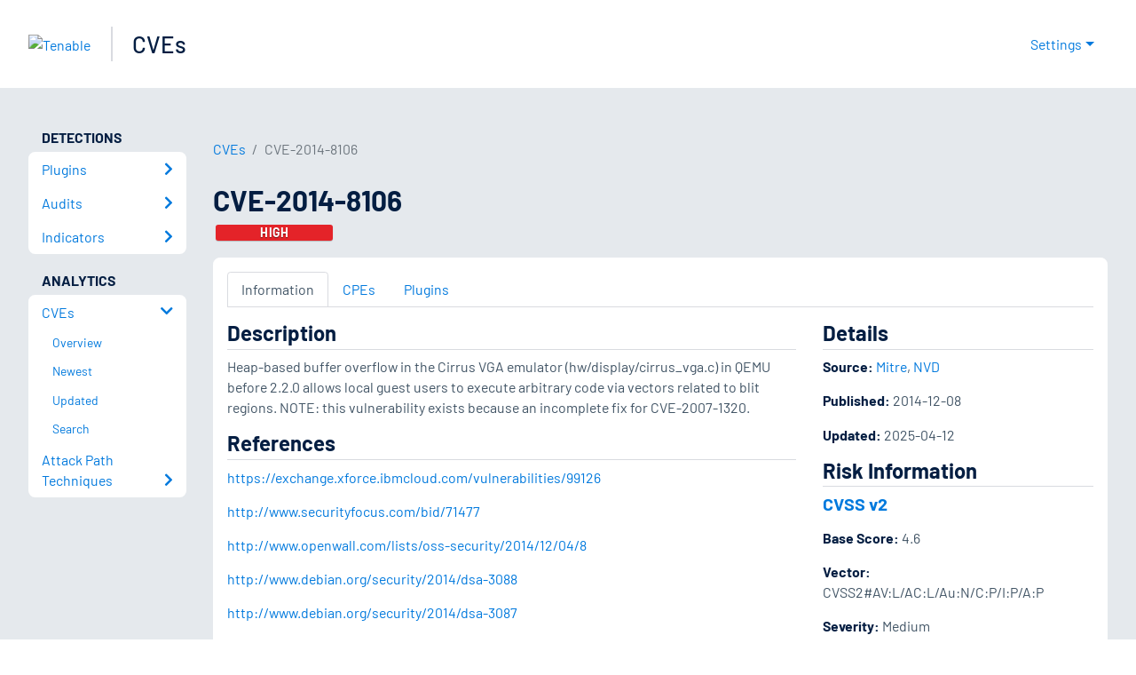

--- FILE ---
content_type: application/javascript; charset=UTF-8
request_url: https://www.tenable.com/_next/static/chunks/pages/cve-d24f32410a624c77.js
body_size: 872
content:
(self.webpackChunk_N_E=self.webpackChunk_N_E||[]).push([[1937],{53497:function(e,s,r){(window.__NEXT_P=window.__NEXT_P||[]).push(["/cve",function(){return r(40281)}])},78953:function(e,s,r){"use strict";r.r(s);var t=r(85893);r(67294);var a=r(27361),l=r.n(a),n=r(45697),c=r.n(n),i=r(95259);let d=e=>{let{statusCode:s,statusMessage:r,children:a,disableStatusMessage:l,disableErrorImage:n,title:c}=e;return(0,t.jsx)(i.L_,{statusCode:s,message:r,disableStatusMessage:l,disableErrorImage:n,title:c,children:a})};d.getInitialProps=async e=>{let{res:s,err:r}=e,t=l()(r,"statusCode",null);return{statusCode:l()(s,"statusCode",t),statusMessage:l()(s,"body.message","")}},d.propTypes={statusCode:c().number,statusMessage:c().string,children:c().node,disableErrorImage:c().bool,title:c().string},d.defaultProps={statusCode:500,statusMessage:"",children:null,disableErrorImage:!1,title:"Oops, something went wrong."},s.default=d},40281:function(e,s,r){"use strict";r.r(s),r.d(s,{__N_SSP:function(){return N},cvesBreadcrumb:function(){return C},default:function(){return Z}});var t=r(85893),a=r(67294),l=r(95259),n=r(41664),c=r.n(n),i=r(10267),d=r(51252),h=r(56941),o=r(609),u=r(75351),x=r(55926),j=r(75252),m=r(78953),p=r(62223),_=r(54218),b=r(59465),v=r(17354),f=r(30651),g=r(22381),y=e=>{let{cves:s}=e,{preferredSeverity:r}=(0,l.bp)();return void 0!==s&&s.length>0&&(0,t.jsx)(_.Z,{className:"results-list",children:s.map(e=>(0,t.jsx)(b.Z,{children:(0,t.jsxs)("div",{className:"clearfix",children:[(0,t.jsx)("h5",{children:(0,t.jsx)(c(),{href:"/cve/".concat(e._source.public_display),children:e._source.public_display})}),e._source.severity?(0,t.jsxs)("h6",{className:"my-1 mb-3",children:[(0,t.jsx)(v.Z,{color:(0,f.getPreferredSeverity)(e._source,r),children:(0,f.getPreferredSeverity)(e._source,r)}),(0,t.jsx)(g.Z,{className:"ml-2",active:!e._source.vulnerability_watch_state_expired,state:e._source.vulnerability_watch_state})]}):(0,t.jsxs)("h6",{className:"my-1 mb-3",children:[(0,t.jsx)(v.Z,{color:"secondary",children:"No Score"}),(0,t.jsx)(g.Z,{className:"ml-2",active:!e._source.vulnerability_watch_state_expired,state:e._source.vulnerability_watch_state})]}),(0,t.jsx)("p",{children:e._source.srt_description})]})},e._source.public_display))})},N=!0;let C={href:"/cve",as:"/cve",label:"CVEs"};class Z extends j.pk{render(){let{query:e}=this.state,{errorStatus:s,totalCVEs:r,newest:n,updated:_,vulnWatchCves:b}=this.props;return s?(0,t.jsx)(m.default,{statusCode:s}):(0,t.jsxs)(a.Fragment,{children:[(0,t.jsx)(j.WD,{title:"Common Vulnerabilities and Exposures (CVEs)",description:"Discover a comprehensive database of over 100,000 CVEs, including both local and remote vulnerabilities. Stay informed and secure with our extensive database."}),(0,t.jsxs)(x.Xg,{children:[(0,t.jsxs)(i.Z,{children:[(0,t.jsxs)(d.Z,{md:"8",children:[(0,t.jsx)("h1",{className:"h2",children:"CVEs"}),(0,t.jsxs)("p",{className:"page-description",children:["Tenable maintains a list of Common Vulnerabilities and Exposures (CVEs) and their affected products. Tenable augments the data to include related Tenable Plugins that detect each vulnerability. ",r," CVEs are indexed from NVD."]})]}),(0,t.jsxs)(d.Z,{md:"4",children:[(0,t.jsx)("h4",{children:"RSS Feeds"}),(0,t.jsxs)("ul",{className:"feed-list",children:[(0,t.jsx)("li",{children:(0,t.jsx)("a",{target:"_blank",href:"/cve/feeds?sort=newest",children:"Newest CVEs"})}),(0,t.jsx)("li",{children:(0,t.jsx)("a",{target:"_blank",href:"/cve/feeds?sort=updated",children:"Updated CVEs"})})]})]})]}),(0,t.jsxs)(l.xV,{children:[(0,t.jsx)(i.Z,{children:(0,t.jsx)(d.Z,{className:"p-0",children:(0,t.jsxs)(h.Z,{body:!0,className:"py-1",children:[(0,t.jsx)("h4",{children:"Search"}),(0,t.jsx)(o.Z,{"aria-label":"Start typing to search CVEs",type:"text",value:e,placeholder:"Start typing...",className:"form-control form-control-search",onChange:e=>this.handleChange(e,"/cveSearch","/cve/search")})]})})}),(null==b?void 0:b.length)>0&&(0,t.jsx)(i.Z,{children:(0,t.jsx)(d.Z,{className:"p-0",children:(0,t.jsxs)(h.Z,{body:!0,children:[(0,t.jsx)(u.Z,{tag:"h4",children:(0,t.jsx)(c(),{href:"/cve/search?q=vulnerability_watches%3A%28active%29&sort=&page=1",children:"Vulnerability Watch ›"})}),(0,t.jsx)(y,{cves:b})]})})}),(0,t.jsxs)(i.Z,{children:[(0,t.jsx)(d.Z,{md:"6",className:"p-0",children:(0,t.jsxs)(h.Z,{body:!0,children:[(0,t.jsx)(u.Z,{tag:"h4",children:(0,t.jsx)(c(),{href:"/cve/newest",children:"Newest ›"})}),(0,t.jsx)(p.Cn,{cves:n})]})}),(0,t.jsx)(d.Z,{md:"6",className:"p-0",children:(0,t.jsxs)(h.Z,{body:!0,children:[(0,t.jsx)(u.Z,{tag:"h4",children:(0,t.jsx)(c(),{href:"/cve/updated",children:"Updated ›"})}),(0,t.jsx)(p.Cn,{cves:_})]})})]})]})]})]})}}}},function(e){e.O(0,[2888,9774,179],function(){return e(e.s=53497)}),_N_E=e.O()}]);

--- FILE ---
content_type: application/x-javascript; charset=UTF-8
request_url: https://trackingapi.trendemon.com/api/Identity/me?accountId=2110&DomainCookie=17696390345029043&fingerPrint=cd6156e959afb7f71e12407d11bda856&callback=jsonp884440&vid=
body_size: 275
content:
jsonp884440({"VisitorUid":"-2726937839582119544","VisitorInternalId":"2110:17696390345029043"})